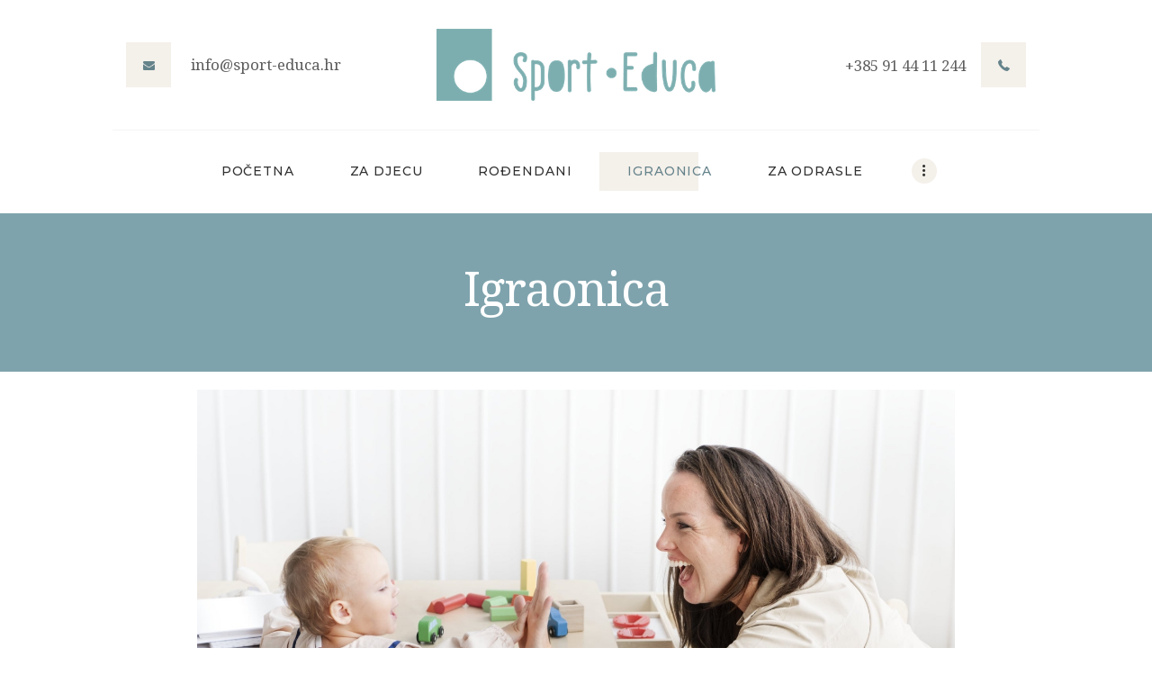

--- FILE ---
content_type: text/html; charset=UTF-8
request_url: https://sport-educa.hr/services/igraonica-cuvaonica/
body_size: 16075
content:
<!DOCTYPE html>
<html lang="hr" class="no-js scheme_default">
<head>
			<meta charset="UTF-8">
		<meta name="viewport" content="width=device-width, initial-scale=1, maximum-scale=1">
		<meta name="format-detection" content="telephone=no">
		<link rel="profile" href="//gmpg.org/xfn/11">
		<link rel="pingback" href="https://sport-educa.hr/xmlrpc.php">
		<title>Igraonica &#8211; Sport Educa</title>
<meta name='robots' content='max-image-preview:large' />
<link rel='dns-prefetch' href='//use.fontawesome.com' />
<link rel='dns-prefetch' href='//fonts.googleapis.com' />
<link rel="alternate" title="oEmbed (JSON)" type="application/json+oembed" href="https://sport-educa.hr/wp-json/oembed/1.0/embed?url=https%3A%2F%2Fsport-educa.hr%2Fservices%2Figraonica-cuvaonica%2F" />
<link rel="alternate" title="oEmbed (XML)" type="text/xml+oembed" href="https://sport-educa.hr/wp-json/oembed/1.0/embed?url=https%3A%2F%2Fsport-educa.hr%2Fservices%2Figraonica-cuvaonica%2F&#038;format=xml" />
<meta property="og:image" content="https://sport-educa.hr/wp-content/uploads/2023/02/baby-making-high-five-with-her-mother-min.jpg"/>
<style id='wp-img-auto-sizes-contain-inline-css' type='text/css'>
img:is([sizes=auto i],[sizes^="auto," i]){contain-intrinsic-size:3000px 1500px}
/*# sourceURL=wp-img-auto-sizes-contain-inline-css */
</style>
<style id='wp-block-library-inline-css' type='text/css'>
:root{--wp-block-synced-color:#7a00df;--wp-block-synced-color--rgb:122,0,223;--wp-bound-block-color:var(--wp-block-synced-color);--wp-editor-canvas-background:#ddd;--wp-admin-theme-color:#007cba;--wp-admin-theme-color--rgb:0,124,186;--wp-admin-theme-color-darker-10:#006ba1;--wp-admin-theme-color-darker-10--rgb:0,107,160.5;--wp-admin-theme-color-darker-20:#005a87;--wp-admin-theme-color-darker-20--rgb:0,90,135;--wp-admin-border-width-focus:2px}@media (min-resolution:192dpi){:root{--wp-admin-border-width-focus:1.5px}}.wp-element-button{cursor:pointer}:root .has-very-light-gray-background-color{background-color:#eee}:root .has-very-dark-gray-background-color{background-color:#313131}:root .has-very-light-gray-color{color:#eee}:root .has-very-dark-gray-color{color:#313131}:root .has-vivid-green-cyan-to-vivid-cyan-blue-gradient-background{background:linear-gradient(135deg,#00d084,#0693e3)}:root .has-purple-crush-gradient-background{background:linear-gradient(135deg,#34e2e4,#4721fb 50%,#ab1dfe)}:root .has-hazy-dawn-gradient-background{background:linear-gradient(135deg,#faaca8,#dad0ec)}:root .has-subdued-olive-gradient-background{background:linear-gradient(135deg,#fafae1,#67a671)}:root .has-atomic-cream-gradient-background{background:linear-gradient(135deg,#fdd79a,#004a59)}:root .has-nightshade-gradient-background{background:linear-gradient(135deg,#330968,#31cdcf)}:root .has-midnight-gradient-background{background:linear-gradient(135deg,#020381,#2874fc)}:root{--wp--preset--font-size--normal:16px;--wp--preset--font-size--huge:42px}.has-regular-font-size{font-size:1em}.has-larger-font-size{font-size:2.625em}.has-normal-font-size{font-size:var(--wp--preset--font-size--normal)}.has-huge-font-size{font-size:var(--wp--preset--font-size--huge)}.has-text-align-center{text-align:center}.has-text-align-left{text-align:left}.has-text-align-right{text-align:right}.has-fit-text{white-space:nowrap!important}#end-resizable-editor-section{display:none}.aligncenter{clear:both}.items-justified-left{justify-content:flex-start}.items-justified-center{justify-content:center}.items-justified-right{justify-content:flex-end}.items-justified-space-between{justify-content:space-between}.screen-reader-text{border:0;clip-path:inset(50%);height:1px;margin:-1px;overflow:hidden;padding:0;position:absolute;width:1px;word-wrap:normal!important}.screen-reader-text:focus{background-color:#ddd;clip-path:none;color:#444;display:block;font-size:1em;height:auto;left:5px;line-height:normal;padding:15px 23px 14px;text-decoration:none;top:5px;width:auto;z-index:100000}html :where(.has-border-color){border-style:solid}html :where([style*=border-top-color]){border-top-style:solid}html :where([style*=border-right-color]){border-right-style:solid}html :where([style*=border-bottom-color]){border-bottom-style:solid}html :where([style*=border-left-color]){border-left-style:solid}html :where([style*=border-width]){border-style:solid}html :where([style*=border-top-width]){border-top-style:solid}html :where([style*=border-right-width]){border-right-style:solid}html :where([style*=border-bottom-width]){border-bottom-style:solid}html :where([style*=border-left-width]){border-left-style:solid}html :where(img[class*=wp-image-]){height:auto;max-width:100%}:where(figure){margin:0 0 1em}html :where(.is-position-sticky){--wp-admin--admin-bar--position-offset:var(--wp-admin--admin-bar--height,0px)}@media screen and (max-width:600px){html :where(.is-position-sticky){--wp-admin--admin-bar--position-offset:0px}}

/*# sourceURL=wp-block-library-inline-css */
</style><style id='global-styles-inline-css' type='text/css'>
:root{--wp--preset--aspect-ratio--square: 1;--wp--preset--aspect-ratio--4-3: 4/3;--wp--preset--aspect-ratio--3-4: 3/4;--wp--preset--aspect-ratio--3-2: 3/2;--wp--preset--aspect-ratio--2-3: 2/3;--wp--preset--aspect-ratio--16-9: 16/9;--wp--preset--aspect-ratio--9-16: 9/16;--wp--preset--color--black: #000000;--wp--preset--color--cyan-bluish-gray: #abb8c3;--wp--preset--color--white: #ffffff;--wp--preset--color--pale-pink: #f78da7;--wp--preset--color--vivid-red: #cf2e2e;--wp--preset--color--luminous-vivid-orange: #ff6900;--wp--preset--color--luminous-vivid-amber: #fcb900;--wp--preset--color--light-green-cyan: #7bdcb5;--wp--preset--color--vivid-green-cyan: #00d084;--wp--preset--color--pale-cyan-blue: #8ed1fc;--wp--preset--color--vivid-cyan-blue: #0693e3;--wp--preset--color--vivid-purple: #9b51e0;--wp--preset--gradient--vivid-cyan-blue-to-vivid-purple: linear-gradient(135deg,rgb(6,147,227) 0%,rgb(155,81,224) 100%);--wp--preset--gradient--light-green-cyan-to-vivid-green-cyan: linear-gradient(135deg,rgb(122,220,180) 0%,rgb(0,208,130) 100%);--wp--preset--gradient--luminous-vivid-amber-to-luminous-vivid-orange: linear-gradient(135deg,rgb(252,185,0) 0%,rgb(255,105,0) 100%);--wp--preset--gradient--luminous-vivid-orange-to-vivid-red: linear-gradient(135deg,rgb(255,105,0) 0%,rgb(207,46,46) 100%);--wp--preset--gradient--very-light-gray-to-cyan-bluish-gray: linear-gradient(135deg,rgb(238,238,238) 0%,rgb(169,184,195) 100%);--wp--preset--gradient--cool-to-warm-spectrum: linear-gradient(135deg,rgb(74,234,220) 0%,rgb(151,120,209) 20%,rgb(207,42,186) 40%,rgb(238,44,130) 60%,rgb(251,105,98) 80%,rgb(254,248,76) 100%);--wp--preset--gradient--blush-light-purple: linear-gradient(135deg,rgb(255,206,236) 0%,rgb(152,150,240) 100%);--wp--preset--gradient--blush-bordeaux: linear-gradient(135deg,rgb(254,205,165) 0%,rgb(254,45,45) 50%,rgb(107,0,62) 100%);--wp--preset--gradient--luminous-dusk: linear-gradient(135deg,rgb(255,203,112) 0%,rgb(199,81,192) 50%,rgb(65,88,208) 100%);--wp--preset--gradient--pale-ocean: linear-gradient(135deg,rgb(255,245,203) 0%,rgb(182,227,212) 50%,rgb(51,167,181) 100%);--wp--preset--gradient--electric-grass: linear-gradient(135deg,rgb(202,248,128) 0%,rgb(113,206,126) 100%);--wp--preset--gradient--midnight: linear-gradient(135deg,rgb(2,3,129) 0%,rgb(40,116,252) 100%);--wp--preset--font-size--small: 13px;--wp--preset--font-size--medium: 20px;--wp--preset--font-size--large: 36px;--wp--preset--font-size--x-large: 42px;--wp--preset--spacing--20: 0.44rem;--wp--preset--spacing--30: 0.67rem;--wp--preset--spacing--40: 1rem;--wp--preset--spacing--50: 1.5rem;--wp--preset--spacing--60: 2.25rem;--wp--preset--spacing--70: 3.38rem;--wp--preset--spacing--80: 5.06rem;--wp--preset--shadow--natural: 6px 6px 9px rgba(0, 0, 0, 0.2);--wp--preset--shadow--deep: 12px 12px 50px rgba(0, 0, 0, 0.4);--wp--preset--shadow--sharp: 6px 6px 0px rgba(0, 0, 0, 0.2);--wp--preset--shadow--outlined: 6px 6px 0px -3px rgb(255, 255, 255), 6px 6px rgb(0, 0, 0);--wp--preset--shadow--crisp: 6px 6px 0px rgb(0, 0, 0);}:where(.is-layout-flex){gap: 0.5em;}:where(.is-layout-grid){gap: 0.5em;}body .is-layout-flex{display: flex;}.is-layout-flex{flex-wrap: wrap;align-items: center;}.is-layout-flex > :is(*, div){margin: 0;}body .is-layout-grid{display: grid;}.is-layout-grid > :is(*, div){margin: 0;}:where(.wp-block-columns.is-layout-flex){gap: 2em;}:where(.wp-block-columns.is-layout-grid){gap: 2em;}:where(.wp-block-post-template.is-layout-flex){gap: 1.25em;}:where(.wp-block-post-template.is-layout-grid){gap: 1.25em;}.has-black-color{color: var(--wp--preset--color--black) !important;}.has-cyan-bluish-gray-color{color: var(--wp--preset--color--cyan-bluish-gray) !important;}.has-white-color{color: var(--wp--preset--color--white) !important;}.has-pale-pink-color{color: var(--wp--preset--color--pale-pink) !important;}.has-vivid-red-color{color: var(--wp--preset--color--vivid-red) !important;}.has-luminous-vivid-orange-color{color: var(--wp--preset--color--luminous-vivid-orange) !important;}.has-luminous-vivid-amber-color{color: var(--wp--preset--color--luminous-vivid-amber) !important;}.has-light-green-cyan-color{color: var(--wp--preset--color--light-green-cyan) !important;}.has-vivid-green-cyan-color{color: var(--wp--preset--color--vivid-green-cyan) !important;}.has-pale-cyan-blue-color{color: var(--wp--preset--color--pale-cyan-blue) !important;}.has-vivid-cyan-blue-color{color: var(--wp--preset--color--vivid-cyan-blue) !important;}.has-vivid-purple-color{color: var(--wp--preset--color--vivid-purple) !important;}.has-black-background-color{background-color: var(--wp--preset--color--black) !important;}.has-cyan-bluish-gray-background-color{background-color: var(--wp--preset--color--cyan-bluish-gray) !important;}.has-white-background-color{background-color: var(--wp--preset--color--white) !important;}.has-pale-pink-background-color{background-color: var(--wp--preset--color--pale-pink) !important;}.has-vivid-red-background-color{background-color: var(--wp--preset--color--vivid-red) !important;}.has-luminous-vivid-orange-background-color{background-color: var(--wp--preset--color--luminous-vivid-orange) !important;}.has-luminous-vivid-amber-background-color{background-color: var(--wp--preset--color--luminous-vivid-amber) !important;}.has-light-green-cyan-background-color{background-color: var(--wp--preset--color--light-green-cyan) !important;}.has-vivid-green-cyan-background-color{background-color: var(--wp--preset--color--vivid-green-cyan) !important;}.has-pale-cyan-blue-background-color{background-color: var(--wp--preset--color--pale-cyan-blue) !important;}.has-vivid-cyan-blue-background-color{background-color: var(--wp--preset--color--vivid-cyan-blue) !important;}.has-vivid-purple-background-color{background-color: var(--wp--preset--color--vivid-purple) !important;}.has-black-border-color{border-color: var(--wp--preset--color--black) !important;}.has-cyan-bluish-gray-border-color{border-color: var(--wp--preset--color--cyan-bluish-gray) !important;}.has-white-border-color{border-color: var(--wp--preset--color--white) !important;}.has-pale-pink-border-color{border-color: var(--wp--preset--color--pale-pink) !important;}.has-vivid-red-border-color{border-color: var(--wp--preset--color--vivid-red) !important;}.has-luminous-vivid-orange-border-color{border-color: var(--wp--preset--color--luminous-vivid-orange) !important;}.has-luminous-vivid-amber-border-color{border-color: var(--wp--preset--color--luminous-vivid-amber) !important;}.has-light-green-cyan-border-color{border-color: var(--wp--preset--color--light-green-cyan) !important;}.has-vivid-green-cyan-border-color{border-color: var(--wp--preset--color--vivid-green-cyan) !important;}.has-pale-cyan-blue-border-color{border-color: var(--wp--preset--color--pale-cyan-blue) !important;}.has-vivid-cyan-blue-border-color{border-color: var(--wp--preset--color--vivid-cyan-blue) !important;}.has-vivid-purple-border-color{border-color: var(--wp--preset--color--vivid-purple) !important;}.has-vivid-cyan-blue-to-vivid-purple-gradient-background{background: var(--wp--preset--gradient--vivid-cyan-blue-to-vivid-purple) !important;}.has-light-green-cyan-to-vivid-green-cyan-gradient-background{background: var(--wp--preset--gradient--light-green-cyan-to-vivid-green-cyan) !important;}.has-luminous-vivid-amber-to-luminous-vivid-orange-gradient-background{background: var(--wp--preset--gradient--luminous-vivid-amber-to-luminous-vivid-orange) !important;}.has-luminous-vivid-orange-to-vivid-red-gradient-background{background: var(--wp--preset--gradient--luminous-vivid-orange-to-vivid-red) !important;}.has-very-light-gray-to-cyan-bluish-gray-gradient-background{background: var(--wp--preset--gradient--very-light-gray-to-cyan-bluish-gray) !important;}.has-cool-to-warm-spectrum-gradient-background{background: var(--wp--preset--gradient--cool-to-warm-spectrum) !important;}.has-blush-light-purple-gradient-background{background: var(--wp--preset--gradient--blush-light-purple) !important;}.has-blush-bordeaux-gradient-background{background: var(--wp--preset--gradient--blush-bordeaux) !important;}.has-luminous-dusk-gradient-background{background: var(--wp--preset--gradient--luminous-dusk) !important;}.has-pale-ocean-gradient-background{background: var(--wp--preset--gradient--pale-ocean) !important;}.has-electric-grass-gradient-background{background: var(--wp--preset--gradient--electric-grass) !important;}.has-midnight-gradient-background{background: var(--wp--preset--gradient--midnight) !important;}.has-small-font-size{font-size: var(--wp--preset--font-size--small) !important;}.has-medium-font-size{font-size: var(--wp--preset--font-size--medium) !important;}.has-large-font-size{font-size: var(--wp--preset--font-size--large) !important;}.has-x-large-font-size{font-size: var(--wp--preset--font-size--x-large) !important;}
/*# sourceURL=global-styles-inline-css */
</style>

<style id='classic-theme-styles-inline-css' type='text/css'>
/*! This file is auto-generated */
.wp-block-button__link{color:#fff;background-color:#32373c;border-radius:9999px;box-shadow:none;text-decoration:none;padding:calc(.667em + 2px) calc(1.333em + 2px);font-size:1.125em}.wp-block-file__button{background:#32373c;color:#fff;text-decoration:none}
/*# sourceURL=/wp-includes/css/classic-themes.min.css */
</style>
<!-- <link property="stylesheet" rel='stylesheet' id='booked-tooltipster-css' href='https://sport-educa.hr/wp-content/plugins/booked/assets/js/tooltipster/css/tooltipster.css?ver=3.3.0' type='text/css' media='all' /> -->
<!-- <link property="stylesheet" rel='stylesheet' id='booked-tooltipster-theme-css' href='https://sport-educa.hr/wp-content/plugins/booked/assets/js/tooltipster/css/themes/tooltipster-light.css?ver=3.3.0' type='text/css' media='all' /> -->
<!-- <link property="stylesheet" rel='stylesheet' id='booked-animations-css' href='https://sport-educa.hr/wp-content/plugins/booked/assets/css/animations.css?ver=2.4.3' type='text/css' media='all' /> -->
<!-- <link property="stylesheet" rel='stylesheet' id='booked-css-css' href='https://sport-educa.hr/wp-content/plugins/booked/dist/booked.css?ver=2.4.3' type='text/css' media='all' /> -->
<link rel="stylesheet" type="text/css" href="//sport-educa.hr/wp-content/cache/wpfc-minified/9l6k784n/4avp1.css" media="all"/>
<style id='booked-css-inline-css' type='text/css'>
#ui-datepicker-div.booked_custom_date_picker table.ui-datepicker-calendar tbody td a.ui-state-active,#ui-datepicker-div.booked_custom_date_picker table.ui-datepicker-calendar tbody td a.ui-state-active:hover,body #booked-profile-page input[type=submit].button-primary:hover,body .booked-list-view button.button:hover, body .booked-list-view input[type=submit].button-primary:hover,body div.booked-calendar input[type=submit].button-primary:hover,body .booked-modal input[type=submit].button-primary:hover,body div.booked-calendar .bc-head,body div.booked-calendar .bc-head .bc-col,body div.booked-calendar .booked-appt-list .timeslot .timeslot-people button:hover,body #booked-profile-page .booked-profile-header,body #booked-profile-page .booked-tabs li.active a,body #booked-profile-page .booked-tabs li.active a:hover,body #booked-profile-page .appt-block .google-cal-button > a:hover,#ui-datepicker-div.booked_custom_date_picker .ui-datepicker-header{ background:#7fa4ad !important; }body #booked-profile-page input[type=submit].button-primary:hover,body div.booked-calendar input[type=submit].button-primary:hover,body .booked-list-view button.button:hover, body .booked-list-view input[type=submit].button-primary:hover,body .booked-modal input[type=submit].button-primary:hover,body div.booked-calendar .bc-head .bc-col,body div.booked-calendar .booked-appt-list .timeslot .timeslot-people button:hover,body #booked-profile-page .booked-profile-header,body #booked-profile-page .appt-block .google-cal-button > a:hover{ border-color:#7fa4ad !important; }body div.booked-calendar .bc-row.days,body div.booked-calendar .bc-row.days .bc-col,body .booked-calendarSwitcher.calendar,body #booked-profile-page .booked-tabs,#ui-datepicker-div.booked_custom_date_picker table.ui-datepicker-calendar thead,#ui-datepicker-div.booked_custom_date_picker table.ui-datepicker-calendar thead th{ background:#65838b !important; }body div.booked-calendar .bc-row.days .bc-col,body #booked-profile-page .booked-tabs{ border-color:#65838b !important; }#ui-datepicker-div.booked_custom_date_picker table.ui-datepicker-calendar tbody td.ui-datepicker-today a,#ui-datepicker-div.booked_custom_date_picker table.ui-datepicker-calendar tbody td.ui-datepicker-today a:hover,body #booked-profile-page input[type=submit].button-primary,body div.booked-calendar input[type=submit].button-primary,body .booked-list-view button.button, body .booked-list-view input[type=submit].button-primary,body .booked-list-view button.button, body .booked-list-view input[type=submit].button-primary,body .booked-modal input[type=submit].button-primary,body div.booked-calendar .booked-appt-list .timeslot .timeslot-people button,body #booked-profile-page .booked-profile-appt-list .appt-block.approved .status-block,body #booked-profile-page .appt-block .google-cal-button > a,body .booked-modal p.booked-title-bar,body div.booked-calendar .bc-col:hover .date span,body .booked-list-view a.booked_list_date_picker_trigger.booked-dp-active,body .booked-list-view a.booked_list_date_picker_trigger.booked-dp-active:hover,.booked-ms-modal .booked-book-appt,body #booked-profile-page .booked-tabs li a .counter{ background:#efd3ce; }body #booked-profile-page input[type=submit].button-primary,body div.booked-calendar input[type=submit].button-primary,body .booked-list-view button.button, body .booked-list-view input[type=submit].button-primary,body .booked-list-view button.button, body .booked-list-view input[type=submit].button-primary,body .booked-modal input[type=submit].button-primary,body #booked-profile-page .appt-block .google-cal-button > a,body div.booked-calendar .booked-appt-list .timeslot .timeslot-people button,body .booked-list-view a.booked_list_date_picker_trigger.booked-dp-active,body .booked-list-view a.booked_list_date_picker_trigger.booked-dp-active:hover{ border-color:#efd3ce; }body .booked-modal .bm-window p i.fa,body .booked-modal .bm-window a,body .booked-appt-list .booked-public-appointment-title,body .booked-modal .bm-window p.appointment-title,.booked-ms-modal.visible:hover .booked-book-appt{ color:#efd3ce; }.booked-appt-list .timeslot.has-title .booked-public-appointment-title { color:inherit; }
/*# sourceURL=booked-css-inline-css */
</style>
<!-- <link property="stylesheet" rel='stylesheet' id='contact-form-7-css' href='https://sport-educa.hr/wp-content/plugins/contact-form-7/includes/css/styles.css?ver=6.0.6' type='text/css' media='all' /> -->
<!-- <link property="stylesheet" rel='stylesheet' id='esg-plugin-settings-css' href='https://sport-educa.hr/wp-content/plugins/essential-grid/public/assets/css/settings.css?ver=3.0.16' type='text/css' media='all' /> -->
<!-- <link property="stylesheet" rel='stylesheet' id='tp-fontello-css' href='https://sport-educa.hr/wp-content/plugins/essential-grid/public/assets/font/fontello/css/fontello.css?ver=3.0.16' type='text/css' media='all' /> -->
<!-- <link property="stylesheet" rel='stylesheet' id='trx_addons-icons-css' href='https://sport-educa.hr/wp-content/plugins/trx_addons/css/font-icons/css/trx_addons_icons-embedded.min.css' type='text/css' media='all' /> -->
<!-- <link property="stylesheet" rel='stylesheet' id='swiperslider-css' href='https://sport-educa.hr/wp-content/plugins/trx_addons/js/swiper/swiper.min.css' type='text/css' media='all' /> -->
<!-- <link property="stylesheet" rel='stylesheet' id='magnific-popup-css' href='https://sport-educa.hr/wp-content/plugins/trx_addons/js/magnific/magnific-popup.min.css' type='text/css' media='all' /> -->
<!-- <link property="stylesheet" rel='stylesheet' id='trx_addons-css' href='https://sport-educa.hr/wp-content/plugins/trx_addons/css/trx_addons.css' type='text/css' media='all' /> -->
<link rel="stylesheet" type="text/css" href="//sport-educa.hr/wp-content/cache/wpfc-minified/q5fcvszf/4awcg.css" media="all"/>
<link property="stylesheet" rel='stylesheet' id='font-awesome-official-css' href='https://use.fontawesome.com/releases/v6.2.1/css/all.css' type='text/css' media='all' integrity="sha384-twcuYPV86B3vvpwNhWJuaLdUSLF9+ttgM2A6M870UYXrOsxKfER2MKox5cirApyA" crossorigin="anonymous" />
<!-- <link property="stylesheet" rel='stylesheet' id='js_composer_front-css' href='https://sport-educa.hr/wp-content/plugins/js_composer/assets/css/js_composer.min.css?ver=8.4.1' type='text/css' media='all' /> -->
<!-- <link property="stylesheet" rel='stylesheet' id='wpgdprc-front-css-css' href='https://sport-educa.hr/wp-content/plugins/wp-gdpr-compliance/Assets/css/front.css?ver=1676870602' type='text/css' media='all' /> -->
<link rel="stylesheet" type="text/css" href="//sport-educa.hr/wp-content/cache/wpfc-minified/7vhs7i20/4avp1.css" media="all"/>
<style id='wpgdprc-front-css-inline-css' type='text/css'>
:root{--wp-gdpr--bar--background-color: #000000;--wp-gdpr--bar--color: #ffffff;--wp-gdpr--button--background-color: #000000;--wp-gdpr--button--background-color--darken: #000000;--wp-gdpr--button--color: #ffffff;}
/*# sourceURL=wpgdprc-front-css-inline-css */
</style>
<link property="stylesheet" rel='stylesheet' id='emberlyn-font-google_fonts-css' href='//fonts.googleapis.com/css?family=Droid+Serif:400,400italic,700,700italic|Montserrat:500,500italic,700,700italic&#038;subset=latin,latin-ext' type='text/css' media='all' />
<!-- <link property="stylesheet" rel='stylesheet' id='emberlyn-icons-css' href='https://sport-educa.hr/wp-content/themes/emberlyn/css/font-icons/css/fontello-embedded.css' type='text/css' media='all' /> -->
<!-- <link property="stylesheet" rel='stylesheet' id='emberlyn-main-css' href='https://sport-educa.hr/wp-content/themes/emberlyn/style.css' type='text/css' media='all' /> -->
<link rel="stylesheet" type="text/css" href="//sport-educa.hr/wp-content/cache/wpfc-minified/6yng2bj6/4avpp.css" media="all"/>
<style id='emberlyn-main-inline-css' type='text/css'>
.post-navigation .nav-previous a .nav-arrow { background-image: url(https://sport-educa.hr/wp-content/uploads/2023/02/baby-boy-portrait-with-dumbbells-and-fitness-ball-2021-12-28-00-01-27-utc-740x416.jpg); }.post-navigation .nav-next a .nav-arrow { background-image: url(https://sport-educa.hr/wp-content/uploads/2023/07/IMR_0851-740x416.png); }
/*# sourceURL=emberlyn-main-inline-css */
</style>
<!-- <link property="stylesheet" rel='stylesheet' id='emberlyn-styles-css' href='https://sport-educa.hr/wp-content/themes/emberlyn/css/__styles.css' type='text/css' media='all' /> -->
<!-- <link property="stylesheet" rel='stylesheet' id='emberlyn-colors-css' href='https://sport-educa.hr/wp-content/themes/emberlyn/css/__colors.css' type='text/css' media='all' /> -->
<!-- <link property="stylesheet" rel='stylesheet' id='mediaelement-css' href='https://sport-educa.hr/wp-includes/js/mediaelement/mediaelementplayer-legacy.min.css?ver=4.2.17' type='text/css' media='all' /> -->
<!-- <link property="stylesheet" rel='stylesheet' id='wp-mediaelement-css' href='https://sport-educa.hr/wp-includes/js/mediaelement/wp-mediaelement.min.css?ver=6696ef74d793213fe735b63808036d29' type='text/css' media='all' /> -->
<!-- <link property="stylesheet" rel='stylesheet' id='emberlyn-responsive-css' href='https://sport-educa.hr/wp-content/themes/emberlyn/css/responsive.css' type='text/css' media='all' /> -->
<link rel="stylesheet" type="text/css" href="//sport-educa.hr/wp-content/cache/wpfc-minified/d7qrsbdq/4avpp.css" media="all"/>
<link property="stylesheet" rel='stylesheet' id='font-awesome-official-v4shim-css' href='https://use.fontawesome.com/releases/v6.2.1/css/v4-shims.css' type='text/css' media='all' integrity="sha384-RreHPODFsMyzCpG+dKnwxOSjmjkuPWWdYP8sLpBRoSd8qPNJwaxKGUdxhQOKwUc7" crossorigin="anonymous" />
<script src='//sport-educa.hr/wp-content/cache/wpfc-minified/k2b380gn/4avp1.js' type="text/javascript"></script>
<!-- <script type="text/javascript" src="https://sport-educa.hr/wp-includes/js/jquery/jquery.min.js?ver=3.7.1" id="jquery-core-js"></script> -->

<!-- <script type="text/javascript" src="https://sport-educa.hr/wp-includes/js/jquery/jquery-migrate.min.js?ver=3.4.1" id="jquery-migrate-js"></script> -->
<script></script><link rel="https://api.w.org/" href="https://sport-educa.hr/wp-json/" /><link rel="alternate" title="JSON" type="application/json" href="https://sport-educa.hr/wp-json/wp/v2/cpt_services/998" /><link rel="EditURI" type="application/rsd+xml" title="RSD" href="https://sport-educa.hr/xmlrpc.php?rsd" />
<link rel="canonical" href="https://sport-educa.hr/services/igraonica-cuvaonica/" />
<style type="text/css">.recentcomments a{display:inline !important;padding:0 !important;margin:0 !important;}</style><meta name="generator" content="Powered by WPBakery Page Builder - drag and drop page builder for WordPress."/>
<meta name="generator" content="Powered by Slider Revolution 6.7.34 - responsive, Mobile-Friendly Slider Plugin for WordPress with comfortable drag and drop interface." />
<link rel="icon" href="https://sport-educa.hr/wp-content/uploads/2023/02/cropped-cropped-logo-transparent-web-2-32x32.png" sizes="32x32" />
<link rel="icon" href="https://sport-educa.hr/wp-content/uploads/2023/02/cropped-cropped-logo-transparent-web-2-192x192.png" sizes="192x192" />
<link rel="apple-touch-icon" href="https://sport-educa.hr/wp-content/uploads/2023/02/cropped-cropped-logo-transparent-web-2-180x180.png" />
<meta name="msapplication-TileImage" content="https://sport-educa.hr/wp-content/uploads/2023/02/cropped-cropped-logo-transparent-web-2-270x270.png" />
<script>function setREVStartSize(e){
			//window.requestAnimationFrame(function() {
				window.RSIW = window.RSIW===undefined ? window.innerWidth : window.RSIW;
				window.RSIH = window.RSIH===undefined ? window.innerHeight : window.RSIH;
				try {
					var pw = document.getElementById(e.c).parentNode.offsetWidth,
						newh;
					pw = pw===0 || isNaN(pw) || (e.l=="fullwidth" || e.layout=="fullwidth") ? window.RSIW : pw;
					e.tabw = e.tabw===undefined ? 0 : parseInt(e.tabw);
					e.thumbw = e.thumbw===undefined ? 0 : parseInt(e.thumbw);
					e.tabh = e.tabh===undefined ? 0 : parseInt(e.tabh);
					e.thumbh = e.thumbh===undefined ? 0 : parseInt(e.thumbh);
					e.tabhide = e.tabhide===undefined ? 0 : parseInt(e.tabhide);
					e.thumbhide = e.thumbhide===undefined ? 0 : parseInt(e.thumbhide);
					e.mh = e.mh===undefined || e.mh=="" || e.mh==="auto" ? 0 : parseInt(e.mh,0);
					if(e.layout==="fullscreen" || e.l==="fullscreen")
						newh = Math.max(e.mh,window.RSIH);
					else{
						e.gw = Array.isArray(e.gw) ? e.gw : [e.gw];
						for (var i in e.rl) if (e.gw[i]===undefined || e.gw[i]===0) e.gw[i] = e.gw[i-1];
						e.gh = e.el===undefined || e.el==="" || (Array.isArray(e.el) && e.el.length==0)? e.gh : e.el;
						e.gh = Array.isArray(e.gh) ? e.gh : [e.gh];
						for (var i in e.rl) if (e.gh[i]===undefined || e.gh[i]===0) e.gh[i] = e.gh[i-1];
											
						var nl = new Array(e.rl.length),
							ix = 0,
							sl;
						e.tabw = e.tabhide>=pw ? 0 : e.tabw;
						e.thumbw = e.thumbhide>=pw ? 0 : e.thumbw;
						e.tabh = e.tabhide>=pw ? 0 : e.tabh;
						e.thumbh = e.thumbhide>=pw ? 0 : e.thumbh;
						for (var i in e.rl) nl[i] = e.rl[i]<window.RSIW ? 0 : e.rl[i];
						sl = nl[0];
						for (var i in nl) if (sl>nl[i] && nl[i]>0) { sl = nl[i]; ix=i;}
						var m = pw>(e.gw[ix]+e.tabw+e.thumbw) ? 1 : (pw-(e.tabw+e.thumbw)) / (e.gw[ix]);
						newh =  (e.gh[ix] * m) + (e.tabh + e.thumbh);
					}
					var el = document.getElementById(e.c);
					if (el!==null && el) el.style.height = newh+"px";
					el = document.getElementById(e.c+"_wrapper");
					if (el!==null && el) {
						el.style.height = newh+"px";
						el.style.display = "block";
					}
				} catch(e){
					console.log("Failure at Presize of Slider:" + e)
				}
			//});
		  };</script>
		<style type="text/css" id="wp-custom-css">
			.top_panel {margin-bottom:20px;}
		</style>
		<style type="text/css" data-type="vc_shortcodes-custom-css">.vc_custom_1507370738449{margin-top: 0.1rem !important;}.vc_custom_1507370816777{margin-top: -0.2rem !important;}.vc_custom_1705695514316{padding-top: 100px !important;padding-bottom: 100px !important;}.vc_custom_1507370768922{margin-top: -0.45rem !important;}.vc_custom_1507370816777{margin-top: -0.2rem !important;}.vc_custom_1677081030338{padding-top: 20px !important;padding-bottom: 20px !important;}</style><noscript><style> .wpb_animate_when_almost_visible { opacity: 1; }</style></noscript><style type="text/css" id="trx_addons-inline-styles-inline-css">.vc_custom_1677054514509{margin-bottom: 0px !important;background-color: #7fa4ad !important;background-size: cover !important;}.vc_custom_1677053984049{margin-top: 0.2rem !important;}.sc_layouts_row .custom-logo-link img,.custom-logo-link img,.sc_layouts_row .sc_layouts_logo img,.sc_layouts_logo img{max-height:80px}</style><!-- <link property="stylesheet" rel='stylesheet' id='rs-plugin-settings-css' href='//sport-educa.hr/wp-content/plugins/revslider/sr6/assets/css/rs6.css?ver=6.7.34' type='text/css' media='all' /> -->
<link rel="stylesheet" type="text/css" href="//sport-educa.hr/wp-content/cache/wpfc-minified/kac2ctdw/4avp1.css" media="all"/>
<style id='rs-plugin-settings-inline-css' type='text/css'>
#rs-demo-id {}
/*# sourceURL=rs-plugin-settings-inline-css */
</style>
</head>

<body data-rsssl=1 class="wp-singular cpt_services-template-default single single-cpt_services postid-998 wp-custom-logo wp-theme-emberlyn body_tag scheme_default blog_mode_services body_style_wide  is_stream blog_style_excerpt sidebar_hide expand_content header_type_custom header_style_header-custom-11 header_position_default header_mobile_disabled menu_style_top no_layout wpb-js-composer js-comp-ver-8.4.1 vc_responsive">

	
	<div class="body_wrap">

		<div class="page_wrap"><header class="top_panel top_panel_custom top_panel_custom_11 top_panel_custom_header-default without_bg_image with_featured_image scheme_default"><div class="vc_row wpb_row vc_row-fluid sc_layouts_row sc_layouts_row_type_normal"><div class="wpb_column vc_column_container vc_col-sm-12 vc_col-xs-12 sc_layouts_column_icons_position_left"><div class="vc_column-inner"><div class="wpb_wrapper"><div id="sc_content_1465258727"
		class="sc_content color_style_default sc_content_default sc_content_width_1_1 sc_float_center"><div class="sc_content_container"><div class="vc_row wpb_row vc_inner vc_row-fluid vc_row-o-equal-height vc_row-o-content-middle vc_row-flex"><div class="wpb_column vc_column_container vc_col-sm-4 vc_col-md-3 vc_col-xs-12 sc_layouts_column sc_layouts_column_align_left sc_layouts_column_icons_position_left"><div class="vc_column-inner"><div class="wpb_wrapper"><div class="sc_layouts_item sc_layouts_hide_on_mobile"><div id="sc_layouts_iconed_text_1865182895" class="sc_layouts_iconed_text hide_on_mobile"><a href="mailto:info@sport-educa.hr" class="sc_layouts_item_link sc_layouts_iconed_text_link"><span class="sc_layouts_item_icon sc_layouts_iconed_text_icon icon-mail-1"></span><span class="sc_layouts_item_details sc_layouts_iconed_text_details"><span class="sc_layouts_item_details_line1 sc_layouts_iconed_text_line1">info@sport-educa.hr</span></span><!-- /.sc_layouts_iconed_text_details --></a></div><!-- /.sc_layouts_iconed_text --></div></div></div></div><div class="wpb_column vc_column_container vc_col-sm-4 vc_col-md-6 vc_col-xs-12 sc_layouts_column sc_layouts_column_align_center sc_layouts_column_icons_position_left"><div class="vc_column-inner"><div class="wpb_wrapper"><div class="sc_layouts_item"><a href="https://sport-educa.hr/" id="sc_layouts_logo_692463221" class="sc_layouts_logo sc_layouts_logo_default"><img class="logo_image" src="//sport-educa.hr/wp-content/uploads/2023/02/cropped-logo-transparent-web-2.png" alt="" width="500" height="129"></a><!-- /.sc_layouts_logo --></div></div></div></div><div class="wpb_column vc_column_container vc_col-sm-4 vc_col-md-3 vc_col-xs-12 sc_layouts_column sc_layouts_column_align_right sc_layouts_column_icons_position_right"><div class="vc_column-inner"><div class="wpb_wrapper"><div class="sc_layouts_item sc_layouts_hide_on_mobile"><div id="sc_layouts_iconed_text_1368640081" class="sc_layouts_iconed_text hide_on_mobile"><a href="tel:00385%2091%2044%2011%20244" class="sc_layouts_item_link sc_layouts_iconed_text_link"><span class="sc_layouts_item_icon sc_layouts_iconed_text_icon icon-phone-1"></span><span class="sc_layouts_item_details sc_layouts_iconed_text_details"><span class="sc_layouts_item_details_line1 sc_layouts_iconed_text_line1">+385 91 44 11 244</span></span><!-- /.sc_layouts_iconed_text_details --></a></div><!-- /.sc_layouts_iconed_text --></div></div></div></div></div></div></div><!-- /.sc_content --></div></div></div></div><div class="vc_row wpb_row vc_row-fluid"><div class="wpb_column vc_column_container vc_col-sm-12 sc_layouts_column_icons_position_left"><div class="vc_column-inner"><div class="wpb_wrapper"><div id="sc_content_1179642838"
		class="sc_content color_style_default sc_content_default sc_content_width_1_1 sc_float_center"><div class="sc_content_container"><div class="vc_row wpb_row vc_inner vc_row-fluid sc_layouts_row_delimiter"><div class="wpb_column vc_column_container vc_col-sm-12 sc_layouts_column_icons_position_left"><div class="vc_column-inner"><div class="wpb_wrapper"></div></div></div></div></div></div><!-- /.sc_content --></div></div></div></div><div class="vc_row wpb_row vc_row-fluid sc_layouts_row sc_layouts_row_type_compact sc_layouts_row_fixed"><div class="wpb_column vc_column_container vc_col-sm-12 sc_layouts_column sc_layouts_column_align_center sc_layouts_column_icons_position_left"><div class="vc_column-inner"><div class="wpb_wrapper"><div id="sc_content_951210956"
		class="sc_content color_style_default sc_content_default sc_content_width_1_1 sc_float_center"><div class="sc_content_container"><div class="vc_row wpb_row vc_inner vc_row-fluid vc_row-o-equal-height vc_row-o-content-middle vc_row-flex"><div class="wpb_column vc_column_container vc_col-sm-10 vc_col-md-offset-0 vc_col-md-12 vc_col-sm-offset-1 sc_layouts_column sc_layouts_column_align_center sc_layouts_column_icons_position_left"><div class="vc_column-inner"><div class="wpb_wrapper"><div class="sc_layouts_item"><nav class="sc_layouts_menu sc_layouts_menu_default menu_hover_fade hide_on_mobile" id="sc_layouts_menu_988307079" data-animation-in="none" data-animation-out="none"		><ul id="menu_main" class="sc_layouts_menu_nav menu_main_nav"><li id="menu-item-1021" class="menu-item menu-item-type-post_type menu-item-object-page menu-item-home menu-item-1021"><a href="https://sport-educa.hr/"><span>Početna</span></a></li><li id="menu-item-1012" class="menu-item menu-item-type-custom menu-item-object-custom menu-item-has-children menu-item-1012"><a href="#"><span>Za djecu</span></a>
<ul class="sub-menu"><li id="menu-item-1085" class="menu-item menu-item-type-custom menu-item-object-custom menu-item-1085"><a href="https://sport-educa.hr/services/junior-kamp/"><span>Junior Kamp</span></a></li><li id="menu-item-1020" class="menu-item menu-item-type-custom menu-item-object-custom menu-item-1020"><a href="https://sport-educa.hr/services/baby-gym/"><span>Baby Gym</span></a></li><li id="menu-item-1016" class="menu-item menu-item-type-custom menu-item-object-custom menu-item-1016"><a href="https://sport-educa.hr/services/mini-chef-2/"><span>Mini Chef</span></a></li><li id="menu-item-1017" class="menu-item menu-item-type-custom menu-item-object-custom menu-item-1017"><a href="https://sport-educa.hr/services/mala-sportska-akademija/"><span>Mala Sportska Akademija</span></a></li><li id="menu-item-1018" class="menu-item menu-item-type-custom menu-item-object-custom menu-item-1018"><a href="https://sport-educa.hr/services/ples-za-djecu-od-25-5-god/"><span>Ples za djecu od 3 do 6 god.</span></a></li><li id="menu-item-1019" class="menu-item menu-item-type-custom menu-item-object-custom menu-item-1019"><a href="https://sport-educa.hr/services/ples-za-djecu-od-5-8-god/"><span>Ples za djecu od 7 do 9 god.</span></a></li><li id="menu-item-1417" class="menu-item menu-item-type-custom menu-item-object-custom menu-item-1417"><a href="https://sport-educa.hr/services/kazaliste-skrabe/"><span>Kazalište Škrabe</span></a></li></ul>
</li><li id="menu-item-896" class="menu-item menu-item-type-custom menu-item-object-custom menu-item-896"><a href="https://sport-educa.hr/services/rodendaonica/"><span>Rođendani</span></a></li><li id="menu-item-895" class="menu-item menu-item-type-custom menu-item-object-custom current-menu-item menu-item-895"><a href="https://sport-educa.hr/services/igraonica-cuvaonica/" aria-current="page"><span>Igraonica</span></a></li><li id="menu-item-1011" class="menu-item menu-item-type-custom menu-item-object-custom menu-item-has-children menu-item-1011"><a href="#"><span>Za odrasle</span></a>
<ul class="sub-menu"><li id="menu-item-1125" class="menu-item menu-item-type-custom menu-item-object-custom menu-item-1125"><a href="https://sport-educa.hr/services/reformer-by-pilates-studio-revive/"><span>Reformer</span></a></li></ul>
</li><li id="menu-item-899" class="menu-item menu-item-type-custom menu-item-object-custom menu-item-has-children menu-item-899"><a href="#"><span>Edukacije</span></a>
<ul class="sub-menu"><li id="menu-item-1037" class="menu-item menu-item-type-custom menu-item-object-custom menu-item-1037"><a href="https://sport-educa.hr/services/edukacija-plesnih-voditelja/"><span>Edukacija plesnih voditelja</span></a></li></ul>
</li><li id="menu-item-1014" class="menu-item menu-item-type-post_type menu-item-object-page menu-item-1014"><a href="https://sport-educa.hr/o-nama/"><span>O nama</span></a></li><li id="menu-item-1013" class="menu-item menu-item-type-post_type menu-item-object-page menu-item-1013"><a href="https://sport-educa.hr/kontakt/"><span>Kontakt</span></a></li></ul></nav><!-- /.sc_layouts_menu --><div class="sc_layouts_iconed_text sc_layouts_menu_mobile_button">
		<a class="sc_layouts_item_link sc_layouts_iconed_text_link" href="#">
			<span class="sc_layouts_item_icon sc_layouts_iconed_text_icon trx_addons_icon-menu"></span>
		</a>
	</div></div></div></div></div></div></div></div><!-- /.sc_content --></div></div></div></div><div class="vc_row wpb_row vc_row-fluid vc_custom_1677054514509 vc_row-has-fill sc_bg_mask_6 sc_layouts_row sc_layouts_row_type_normal sc_layouts_hide_on_frontpage scheme_dark"><div class="wpb_column vc_column_container vc_col-sm-12 sc_layouts_column sc_layouts_column_align_center sc_layouts_column_icons_position_left"><div class="vc_column-inner"><div class="wpb_wrapper"><div id="sc_content_176811188"
		class="sc_content color_style_default sc_content_default sc_content_width_1_1 sc_float_center"><div class="sc_content_container"><div class="vc_empty_space  height_small"   style="height: 16px"><span class="vc_empty_space_inner"></span></div><div class="sc_layouts_item"><div id="sc_layouts_title_589205241" class="sc_layouts_title with_content"><div class="sc_layouts_title_content"><div class="sc_layouts_title_title">							<h1 class="sc_layouts_title_caption services_page_title">Igraonica</h1>
							</div></div><!-- .sc_layouts_title_content --></div><!-- /.sc_layouts_title --></div><div class="vc_empty_space  vc_custom_1677053984049 height_small"   style="height: 16px"><span class="vc_empty_space_inner"></span></div></div></div><!-- /.sc_content --></div></div></div></div></header><div class="menu_mobile_overlay"></div>
<div class="menu_mobile menu_mobile_fullscreen">
	<div class="menu_mobile_inner">
		<a class="menu_mobile_close icon-cancel"></a><a class="sc_layouts_logo" href="https://sport-educa.hr/"><span class="logo_text">Sport Educa</span><span class="logo_slogan">Potičemo zdrave navike</span></a><nav class="menu_mobile_nav_area"><ul id="menu_mobile" class=" menu_mobile_nav"><li id="menu_mobile-item-1021" class="menu-item menu-item-type-post_type menu-item-object-page menu-item-home menu-item-1021"><a href="https://sport-educa.hr/"><span>Početna</span></a></li><li id="menu_mobile-item-1012" class="menu-item menu-item-type-custom menu-item-object-custom menu-item-has-children menu-item-1012"><a href="#"><span>Za djecu</span></a>
<ul class="sub-menu"><li id="menu_mobile-item-1085" class="menu-item menu-item-type-custom menu-item-object-custom menu-item-1085"><a href="https://sport-educa.hr/services/junior-kamp/"><span>Junior Kamp</span></a></li><li id="menu_mobile-item-1020" class="menu-item menu-item-type-custom menu-item-object-custom menu-item-1020"><a href="https://sport-educa.hr/services/baby-gym/"><span>Baby Gym</span></a></li><li id="menu_mobile-item-1016" class="menu-item menu-item-type-custom menu-item-object-custom menu-item-1016"><a href="https://sport-educa.hr/services/mini-chef-2/"><span>Mini Chef</span></a></li><li id="menu_mobile-item-1017" class="menu-item menu-item-type-custom menu-item-object-custom menu-item-1017"><a href="https://sport-educa.hr/services/mala-sportska-akademija/"><span>Mala Sportska Akademija</span></a></li><li id="menu_mobile-item-1018" class="menu-item menu-item-type-custom menu-item-object-custom menu-item-1018"><a href="https://sport-educa.hr/services/ples-za-djecu-od-25-5-god/"><span>Ples za djecu od 3 do 6 god.</span></a></li><li id="menu_mobile-item-1019" class="menu-item menu-item-type-custom menu-item-object-custom menu-item-1019"><a href="https://sport-educa.hr/services/ples-za-djecu-od-5-8-god/"><span>Ples za djecu od 7 do 9 god.</span></a></li><li id="menu_mobile-item-1417" class="menu-item menu-item-type-custom menu-item-object-custom menu-item-1417"><a href="https://sport-educa.hr/services/kazaliste-skrabe/"><span>Kazalište Škrabe</span></a></li></ul>
</li><li id="menu_mobile-item-896" class="menu-item menu-item-type-custom menu-item-object-custom menu-item-896"><a href="https://sport-educa.hr/services/rodendaonica/"><span>Rođendani</span></a></li><li id="menu_mobile-item-895" class="menu-item menu-item-type-custom menu-item-object-custom current-menu-item menu-item-895"><a href="https://sport-educa.hr/services/igraonica-cuvaonica/" aria-current="page"><span>Igraonica</span></a></li><li id="menu_mobile-item-1011" class="menu-item menu-item-type-custom menu-item-object-custom menu-item-has-children menu-item-1011"><a href="#"><span>Za odrasle</span></a>
<ul class="sub-menu"><li id="menu_mobile-item-1125" class="menu-item menu-item-type-custom menu-item-object-custom menu-item-1125"><a href="https://sport-educa.hr/services/reformer-by-pilates-studio-revive/"><span>Reformer</span></a></li></ul>
</li><li id="menu_mobile-item-899" class="menu-item menu-item-type-custom menu-item-object-custom menu-item-has-children menu-item-899"><a href="#"><span>Edukacije</span></a>
<ul class="sub-menu"><li id="menu_mobile-item-1037" class="menu-item menu-item-type-custom menu-item-object-custom menu-item-1037"><a href="https://sport-educa.hr/services/edukacija-plesnih-voditelja/"><span>Edukacija plesnih voditelja</span></a></li></ul>
</li><li id="menu_mobile-item-1014" class="menu-item menu-item-type-post_type menu-item-object-page menu-item-1014"><a href="https://sport-educa.hr/o-nama/"><span>O nama</span></a></li><li id="menu_mobile-item-1013" class="menu-item menu-item-type-post_type menu-item-object-page menu-item-1013"><a href="https://sport-educa.hr/kontakt/"><span>Kontakt</span></a></li></ul></nav><div class="search_wrap search_style_normal search_mobile">
	<div class="search_form_wrap">
		<form role="search" method="get" class="search_form" action="https://sport-educa.hr/">
			<input type="text" class="search_field" placeholder="Search" value="" name="s">
			<button type="submit" class="search_submit trx_addons_icon-search"></button>
					</form>
	</div>
	</div><div class="socials_mobile"><a target="_blank" href="https://www.youtube.com/@sporteducatv4131" class="social_item social_item_style_icons social_item_type_icons"><span class="social_icon social_youtube"><span class="icon-youtube"></span></span></a><a target="_blank" href="https://web.facebook.com/Sporteduca" class="social_item social_item_style_icons social_item_type_icons"><span class="social_icon social_facebook"><span class="icon-facebook"></span></span></a><a target="_blank" href="https://www.instagram.com/sport_educa_hr/" class="social_item social_item_style_icons social_item_type_icons"><span class="social_icon social_instagramm"><span class="icon-instagramm"></span></span></a></div>	</div>
</div>

			<div class="page_content_wrap">

								<div class="content_wrap">
				
									

					<div class="content">
										
	<article id="post-998" class="services_single itemscope post-998 cpt_services type-cpt_services status-publish has-post-thumbnail hentry cpt_services_group-do-4-god cpt_services_group-nase-usluge">

				
		<section class="services_page_header">	

			<div class="services_page_featured"><img width="1920" height="1280" src="https://sport-educa.hr/wp-content/uploads/2023/02/baby-making-high-five-with-her-mother-min.jpg" class="attachment-emberlyn-thumb-huge-@retina size-emberlyn-thumb-huge-@retina wp-post-image" alt="Igraonica" decoding="async" fetchpriority="high" srcset="https://sport-educa.hr/wp-content/uploads/2023/02/baby-making-high-five-with-her-mother-min.jpg 1920w, https://sport-educa.hr/wp-content/uploads/2023/02/baby-making-high-five-with-her-mother-min-300x200.jpg 300w, https://sport-educa.hr/wp-content/uploads/2023/02/baby-making-high-five-with-her-mother-min-1024x683.jpg 1024w, https://sport-educa.hr/wp-content/uploads/2023/02/baby-making-high-five-with-her-mother-min-768x512.jpg 768w, https://sport-educa.hr/wp-content/uploads/2023/02/baby-making-high-five-with-her-mother-min-1536x1024.jpg 1536w, https://sport-educa.hr/wp-content/uploads/2023/02/baby-making-high-five-with-her-mother-min-370x247.jpg 370w, https://sport-educa.hr/wp-content/uploads/2023/02/baby-making-high-five-with-her-mother-min-760x507.jpg 760w, https://sport-educa.hr/wp-content/uploads/2023/02/baby-making-high-five-with-her-mother-min-1520x1013.jpg 1520w, https://sport-educa.hr/wp-content/uploads/2023/02/baby-making-high-five-with-her-mother-min-740x493.jpg 740w" sizes="(max-width: 1920px) 100vw, 1920px" /></div>
		</section>
		<section class="services_page_content entry-content"><div class="wpb-content-wrapper"><div class="vc_row wpb_row vc_row-fluid"><div class="wpb_column vc_column_container vc_col-sm-12 sc_layouts_column_icons_position_left"><div class="vc_column-inner"><div class="wpb_wrapper"><div id="sc_title_1589750170"
		class="sc_title  no_underscore color_style_default sc_title_default"><h6 class="sc_item_subtitle sc_title_subtitle sc_align_center sc_item_title_style_default">Za najmlađe</h6><h4 class="sc_item_title sc_title_title sc_align_center sc_item_title_style_default sc_item_title_tag">Igraonica</h4><div class="sc_item_descr sc_title_descr sc_align_center"><p>ZA DJECU OD 1,5 DO 3 GODINE</p>
<p>Cijena 10-mjesečnog programa je 3.500€ podijeljena na 10 rata od 350€ ili jednokratno uz 10% popusta 3.150€</p>
<p>Ponedjeljak-četvrtak<br />
4 sata (od 8.30/9 - 12.30/13h)</p>
<p>POČETAK RADA IGRAONICE JE 08.09.2025.</p>
</div></div><!-- /.sc_title --><div class="vc_empty_space  vc_custom_1507370738449 height_small"   style="height: 32px"><span class="vc_empty_space_inner"></span></div>
	<div class="wpb_text_column wpb_content_element" >
		<div class="wpb_wrapper">
			<p>Imate obaveze u jutarnjim satima, a nemate kome ostaviti djecu?</p>
<p>Naše tete čuvalice su tu za vas – otvorili smo upise za svakodnevna čuvanja od 8:30/9:00-12:30/13:00 sati u Sport Educa centru na Kaptolu!</p>
<p>Spoj zabave, edukacije, kreativnosti, sporta i druženja za najmlađe. Držimo se našeg osnovnog mota “učenje kroz igru i zabavu” gdje vaše dijete stječe razne vještine i kompetencije te odrasta i razvija se u poticajnom okruženju.</p>
<p>Naš tim stručnjaka posvećen je pružanju ljubavi, brige i podrške vašem djetetu dok istražuje svijet oko sebe.<br />
Razvijamo djetetovu maštu i kreativnost kroz igre koje potiču učenje i razvoj osnovnih vještina.<br />
Osiguravamo bezbrižnost roditeljima pružajući siguno okružnje gdje se djeca mogu slobodno izražavati i učiti.</p>

		</div>
	</div>
<div class="vc_empty_space  vc_custom_1507370816777 height_small"   style="height: 32px"><span class="vc_empty_space_inner"></span></div><div id="sc_title_2030294923"
		class="sc_title color_style_default sc_title_default  vc_custom_1705695514316"><div class="sc_item_descr sc_title_descr sc_align_left"><p>Veselimo se što ćemo biti dio rasta i razvoja vaše djece!</p>
</div></div><!-- /.sc_title --><div class="vc_empty_space  vc_custom_1507370768922 height_medium"   style="height: 32px"><span class="vc_empty_space_inner"></span></div><div class="vc_empty_space  vc_custom_1507370816777 height_small"   style="height: 32px"><span class="vc_empty_space_inner"></span></div><div id="sc_title_982304036"
		class="sc_title color_style_default sc_title_default  vc_custom_1677081030338"><h3 class="sc_item_title sc_title_title sc_align_center sc_item_title_style_default">Zakažite svoj termin</h3></div><!-- /.sc_title --><div class="booked-calendar-shortcode-wrap"><div class="booked-calendar-wrap large"><div class="booked-calendar" data-calendar-id="57" data-calendar-date="2026-01-01">
		<div class="bc-head">

			
			<div class="bc-row top">
				<div class="bc-col">
										<span class="calendarSavingState">
						<i class="fa-solid fa-circle-notch fa-spin"></i>
					</span>
					<span class="monthName">
						siječanj 2026											</span>
					<a href="#" data-goto="2026-02-01" class="page-right"><i class="fa-solid fa-arrow-right"></i></a>				</div>
			</div>
			<div class="bc-row days">
								<div class="bc-col">Pon</div>
				<div class="bc-col">Uto</div>
				<div class="bc-col">Sri</div>
				<div class="bc-col">Čet</div>
				<div class="bc-col">Pet</div>
				<div class="bc-col">Sub</div>				<div class="bc-col">Ned</div>			</div>
		</div>
		<div class="bc-body"><div class="bc-row week"><div data-date="2025-12-29" class="bc-col prev-month prev-date"><span class="date"><span class="number">29</span></span></div><div data-date="2025-12-30" class="bc-col prev-month prev-date"><span class="date"><span class="number">30</span></span></div><div data-date="2025-12-31" class="bc-col prev-month prev-date"><span class="date"><span class="number">31</span></span></div><div data-date="2026-01-1" class="bc-col prev-date"><span class="date"><span class="number">1</span></span></div><div data-date="2026-01-2" class="bc-col prev-date"><span class="date"><span class="number">2</span></span></div><div data-date="2026-01-3" class="bc-col prev-date"><span class="date"><span class="number">3</span></span></div><div data-date="2026-01-4" class="bc-col prev-date"><span class="date"><span class="number">4</span></span></div></div><div class="bc-row week"><div data-date="2026-01-5" class="bc-col prev-date"><span class="date"><span class="number">5</span></span></div><div data-date="2026-01-6" class="bc-col prev-date"><span class="date"><span class="number">6</span></span></div><div data-date="2026-01-7" class="bc-col prev-date"><span class="date"><span class="number">7</span></span></div><div data-date="2026-01-8" class="bc-col prev-date"><span class="date"><span class="number">8</span></span></div><div data-date="2026-01-9" class="bc-col prev-date"><span class="date"><span class="number">9</span></span></div><div data-date="2026-01-10" class="bc-col prev-date"><span class="date"><span class="number">10</span></span></div><div data-date="2026-01-11" class="bc-col prev-date"><span class="date"><span class="number">11</span></span></div></div><div class="bc-row week"><div data-date="2026-01-12" class="bc-col prev-date"><span class="date"><span class="number">12</span></span></div><div data-date="2026-01-13" class="bc-col prev-date"><span class="date"><span class="number">13</span></span></div><div data-date="2026-01-14" class="bc-col prev-date"><span class="date"><span class="number">14</span></span></div><div data-date="2026-01-15" class="bc-col today prev-date"><span class="date"><span class="number">15</span></span></div><div data-date="2026-01-16" class="bc-col "><span class="date tooltipster" title="10 Available"><span class="number">16</span></span></div><div data-date="2026-01-17" class="bc-col prev-date"><span class="date"><span class="number">17</span></span></div><div data-date="2026-01-18" class="bc-col prev-date"><span class="date"><span class="number">18</span></span></div></div><div class="bc-row week"><div data-date="2026-01-19" class="bc-col "><span class="date tooltipster" title="10 Available"><span class="number">19</span></span></div><div data-date="2026-01-20" class="bc-col "><span class="date tooltipster" title="10 Available"><span class="number">20</span></span></div><div data-date="2026-01-21" class="bc-col "><span class="date tooltipster" title="10 Available"><span class="number">21</span></span></div><div data-date="2026-01-22" class="bc-col "><span class="date tooltipster" title="10 Available"><span class="number">22</span></span></div><div data-date="2026-01-23" class="bc-col "><span class="date tooltipster" title="10 Available"><span class="number">23</span></span></div><div data-date="2026-01-24" class="bc-col prev-date"><span class="date"><span class="number">24</span></span></div><div data-date="2026-01-25" class="bc-col prev-date"><span class="date"><span class="number">25</span></span></div></div><div class="bc-row week"><div data-date="2026-01-26" class="bc-col "><span class="date tooltipster" title="10 Available"><span class="number">26</span></span></div><div data-date="2026-01-27" class="bc-col "><span class="date tooltipster" title="10 Available"><span class="number">27</span></span></div><div data-date="2026-01-28" class="bc-col "><span class="date tooltipster" title="10 Available"><span class="number">28</span></span></div><div data-date="2026-01-29" class="bc-col "><span class="date tooltipster" title="10 Available"><span class="number">29</span></span></div><div data-date="2026-01-30" class="bc-col "><span class="date tooltipster" title="10 Available"><span class="number">30</span></span></div><div data-date="2026-01-31" class="bc-col prev-date"><span class="date"><span class="number">31</span></span></div><div data-date="2026-02-1" class="bc-col next-month prev-date"><span class="date"><span class="number">1</span></span></div></div>		</div>
	</div></div></div></div></div></div></div><div class="vc_row wpb_row vc_row-fluid"><div class="wpb_column vc_column_container vc_col-sm-12 sc_layouts_column_icons_position_left"><div class="vc_column-inner"><div class="wpb_wrapper"></div></div></div></div>
</div></section><!-- .entry-content --></article>				
					</div><!-- </.content> -->

					</div><!-- </.content_wrap> -->			</div><!-- </.page_content_wrap> -->

			<footer class="footer_wrap footer_default scheme_dark">
	 
<div class="footer_copyright_wrap scheme_">
	<div class="footer_copyright_inner">
		<div class="content_wrap">
			<div class="copyright_text"><a href="https://pehardesign.net">Pehar Design</a> © 2023. All rights reserved.</div>
		</div>
	</div>
</div>
</footer><!-- /.footer_wrap -->

		</div><!-- /.page_wrap -->

	</div><!-- /.body_wrap -->

	
	
		<script>
			window.RS_MODULES = window.RS_MODULES || {};
			window.RS_MODULES.modules = window.RS_MODULES.modules || {};
			window.RS_MODULES.waiting = window.RS_MODULES.waiting || [];
			window.RS_MODULES.defered = true;
			window.RS_MODULES.moduleWaiting = window.RS_MODULES.moduleWaiting || {};
			window.RS_MODULES.type = 'compiled';
		</script>
		<a href="#" class="trx_addons_scroll_to_top trx_addons_icon-up" title="Scroll to top"></a><script type="speculationrules">
{"prefetch":[{"source":"document","where":{"and":[{"href_matches":"/*"},{"not":{"href_matches":["/wp-*.php","/wp-admin/*","/wp-content/uploads/*","/wp-content/*","/wp-content/plugins/*","/wp-content/themes/emberlyn/*","/*\\?(.+)"]}},{"not":{"selector_matches":"a[rel~=\"nofollow\"]"}},{"not":{"selector_matches":".no-prefetch, .no-prefetch a"}}]},"eagerness":"conservative"}]}
</script>
<a rel="nofollow" style="display:none" href="https://sport-educa.hr/?blackhole=3fef0f703b" title="Do NOT follow this link or you will be banned from the site!">Sport Educa</a>
<script>var ajaxRevslider;function rsCustomAjaxContentLoadingFunction(){ajaxRevslider=function(obj){var content='',data={action:'revslider_ajax_call_front',client_action:'get_slider_html',token:'06d26383ee',type:obj.type,id:obj.id,aspectratio:obj.aspectratio};jQuery.ajax({type:'post',url:'https://sport-educa.hr/wp-admin/admin-ajax.php',dataType:'json',data:data,async:false,success:function(ret,textStatus,XMLHttpRequest){if(ret.success==true)content=ret.data;},error:function(e){console.log(e);}});return content;};var ajaxRemoveRevslider=function(obj){return jQuery(obj.selector+' .rev_slider').revkill();};if(jQuery.fn.tpessential!==undefined)if(typeof(jQuery.fn.tpessential.defaults)!=='undefined')jQuery.fn.tpessential.defaults.ajaxTypes.push({type:'revslider',func:ajaxRevslider,killfunc:ajaxRemoveRevslider,openAnimationSpeed:0.3});}var rsCustomAjaxContent_Once=false;if(document.readyState==="loading")document.addEventListener('readystatechange',function(){if((document.readyState==="interactive"||document.readyState==="complete")&&!rsCustomAjaxContent_Once){rsCustomAjaxContent_Once=true;rsCustomAjaxContentLoadingFunction();}});else{rsCustomAjaxContent_Once=true;rsCustomAjaxContentLoadingFunction();}</script><script type="text/javascript" src="https://sport-educa.hr/wp-includes/js/jquery/ui/core.min.js?ver=1.13.3" id="jquery-ui-core-js"></script>
<script type="text/javascript" src="https://sport-educa.hr/wp-includes/js/jquery/ui/datepicker.min.js?ver=1.13.3" id="jquery-ui-datepicker-js"></script>
<script type="text/javascript" id="jquery-ui-datepicker-js-after">
/* <![CDATA[ */
jQuery(function(jQuery){jQuery.datepicker.setDefaults({"closeText":"Zatvori","currentText":"Danas","monthNames":["sije\u010danj","velja\u010da","o\u017eujak","travanj","svibanj","lipanj","srpanj","kolovoz","rujan","listopad","studeni","prosinac"],"monthNamesShort":["sij","velj","o\u017eu","tra","svi","lip","srp","kol","ruj","lis","stu","pro"],"nextText":"Sljede\u0107e","prevText":"Prethodno","dayNames":["Nedjelja","Ponedjeljak","Utorak","Srijeda","\u010cetvrtak","Petak","Subota"],"dayNamesShort":["Ned","Pon","Uto","Sri","\u010cet","Pet","Sub"],"dayNamesMin":["N","P","U","S","\u010c","P","S"],"dateFormat":"MM d, yy","firstDay":1,"isRTL":false});});
//# sourceURL=jquery-ui-datepicker-js-after
/* ]]> */
</script>
<script type="text/javascript" src="https://sport-educa.hr/wp-content/plugins/booked/assets/js/spin.min.js?ver=2.0.1" id="booked-spin-js-js"></script>
<script type="text/javascript" src="https://sport-educa.hr/wp-content/plugins/booked/assets/js/spin.jquery.js?ver=2.0.1" id="booked-spin-jquery-js"></script>
<script type="text/javascript" src="https://sport-educa.hr/wp-content/plugins/booked/assets/js/tooltipster/js/jquery.tooltipster.min.js?ver=3.3.0" id="booked-tooltipster-js"></script>
<script type="text/javascript" id="booked-functions-js-extra">
/* <![CDATA[ */
var booked_js_vars = {"ajax_url":"https://sport-educa.hr/wp-admin/admin-ajax.php","profilePage":"","publicAppointments":"","i18n_confirm_appt_delete":"Are you sure you want to cancel this appointment?","i18n_please_wait":"Please wait ...","i18n_wrong_username_pass":"Wrong username/password combination.","i18n_fill_out_required_fields":"Please fill out all required fields.","i18n_guest_appt_required_fields":"Please enter your name to book an appointment.","i18n_appt_required_fields":"Please enter your name, your email address and choose a password to book an appointment.","i18n_appt_required_fields_guest":"Please fill in all \"Information\" fields.","i18n_password_reset":"Please check your email for instructions on resetting your password.","i18n_password_reset_error":"That username or email is not recognized.","nonce":"ff65ac974e"};
//# sourceURL=booked-functions-js-extra
/* ]]> */
</script>
<script type="text/javascript" src="https://sport-educa.hr/wp-content/plugins/booked/assets/js/functions.js?ver=2.4.3" id="booked-functions-js"></script>
<script type="text/javascript" src="https://sport-educa.hr/wp-includes/js/dist/hooks.min.js?ver=dd5603f07f9220ed27f1" id="wp-hooks-js"></script>
<script type="text/javascript" src="https://sport-educa.hr/wp-includes/js/dist/i18n.min.js?ver=c26c3dc7bed366793375" id="wp-i18n-js"></script>
<script type="text/javascript" id="wp-i18n-js-after">
/* <![CDATA[ */
wp.i18n.setLocaleData( { 'text direction\u0004ltr': [ 'ltr' ] } );
//# sourceURL=wp-i18n-js-after
/* ]]> */
</script>
<script type="text/javascript" src="https://sport-educa.hr/wp-content/plugins/contact-form-7/includes/swv/js/index.js?ver=6.0.6" id="swv-js"></script>
<script type="text/javascript" id="contact-form-7-js-translations">
/* <![CDATA[ */
( function( domain, translations ) {
	var localeData = translations.locale_data[ domain ] || translations.locale_data.messages;
	localeData[""].domain = domain;
	wp.i18n.setLocaleData( localeData, domain );
} )( "contact-form-7", {"translation-revision-date":"2025-06-07 04:42:43+0000","generator":"GlotPress\/4.0.1","domain":"messages","locale_data":{"messages":{"":{"domain":"messages","plural-forms":"nplurals=3; plural=(n % 10 == 1 && n % 100 != 11) ? 0 : ((n % 10 >= 2 && n % 10 <= 4 && (n % 100 < 12 || n % 100 > 14)) ? 1 : 2);","lang":"hr"},"This contact form is placed in the wrong place.":["Ovaj obrazac za kontaktiranje postavljen je na krivo mjesto."],"Error:":["Gre\u0161ka:"]}},"comment":{"reference":"includes\/js\/index.js"}} );
//# sourceURL=contact-form-7-js-translations
/* ]]> */
</script>
<script type="text/javascript" id="contact-form-7-js-before">
/* <![CDATA[ */
var wpcf7 = {
    "api": {
        "root": "https:\/\/sport-educa.hr\/wp-json\/",
        "namespace": "contact-form-7\/v1"
    }
};
//# sourceURL=contact-form-7-js-before
/* ]]> */
</script>
<script type="text/javascript" src="https://sport-educa.hr/wp-content/plugins/contact-form-7/includes/js/index.js?ver=6.0.6" id="contact-form-7-js"></script>
<script type="text/javascript" src="//sport-educa.hr/wp-content/plugins/revslider/sr6/assets/js/rbtools.min.js?ver=6.7.29" defer async id="tp-tools-js"></script>
<script type="text/javascript" src="//sport-educa.hr/wp-content/plugins/revslider/sr6/assets/js/rs6.min.js?ver=6.7.34" defer async id="revmin-js"></script>
<script type="text/javascript" src="https://sport-educa.hr/wp-content/plugins/trx_addons/js/swiper/swiper.jquery.min.js" id="swiperslider-js"></script>
<script type="text/javascript" src="https://sport-educa.hr/wp-content/plugins/trx_addons/js/magnific/jquery.magnific-popup.min.js" id="magnific-popup-js"></script>
<script type="text/javascript" id="trx_addons-js-extra">
/* <![CDATA[ */
var TRX_ADDONS_STORAGE = {"ajax_url":"https://sport-educa.hr/wp-admin/admin-ajax.php","ajax_nonce":"5da61f4a6d","site_url":"https://sport-educa.hr","post_id":"998","vc_edit_mode":"0","popup_engine":"magnific","animate_inner_links":"0","menu_collapse":"1","user_logged_in":"0","email_mask":"^([a-zA-Z0-9_\\-]+\\.)*[a-zA-Z0-9_\\-]+@[a-z0-9_\\-]+(\\.[a-z0-9_\\-]+)*\\.[a-z]{2,6}$","msg_ajax_error":"Invalid server answer!","msg_magnific_loading":"Loading image","msg_magnific_error":"Error loading image","msg_error_like":"Error saving your like! Please, try again later.","msg_field_name_empty":"The name can't be empty","msg_field_email_empty":"Too short (or empty) email address","msg_field_email_not_valid":"Invalid email address","msg_field_text_empty":"The message text can't be empty","msg_search_error":"Search error! Try again later.","msg_send_complete":"Send message complete!","msg_send_error":"Transmit failed!","ajax_views":"","menu_cache":[".menu_mobile_inner \u003E nav \u003E ul"],"login_via_ajax":"1","msg_login_empty":"The Login field can't be empty","msg_login_long":"The Login field is too long","msg_password_empty":"The password can't be empty and shorter then 4 characters","msg_password_long":"The password is too long","msg_login_success":"Login success! The page should be reloaded in 3 sec.","msg_login_error":"Login failed!","msg_not_agree":"Please, read and check 'Terms and Conditions'","msg_email_long":"E-mail address is too long","msg_email_not_valid":"E-mail address is invalid","msg_password_not_equal":"The passwords in both fields are not equal","msg_registration_success":"Registration success! Please log in!","msg_registration_error":"Registration failed!","msg_sc_googlemap_not_avail":"Googlemap service is not available","msg_sc_googlemap_geocoder_error":"Error while geocode address"};
//# sourceURL=trx_addons-js-extra
/* ]]> */
</script>
<script type="text/javascript" src="https://sport-educa.hr/wp-content/plugins/trx_addons/js/trx_addons.js" id="trx_addons-js"></script>
<script type="text/javascript" id="booked-fea-js-js-extra">
/* <![CDATA[ */
var booked_fea_vars = {"ajax_url":"https://sport-educa.hr/wp-admin/admin-ajax.php","i18n_confirm_appt_delete":"Are you sure you want to cancel this appointment?","i18n_confirm_appt_approve":"Are you sure you want to approve this appointment?"};
//# sourceURL=booked-fea-js-js-extra
/* ]]> */
</script>
<script type="text/javascript" src="https://sport-educa.hr/wp-content/plugins/booked/includes/add-ons/frontend-agents/js/functions.js?ver=2.4.3" id="booked-fea-js-js"></script>
<script type="text/javascript" src="https://sport-educa.hr/wp-content/plugins/trx_addons/components/cpt/layouts/shortcodes/menu/superfish.min.js" id="superfish-js"></script>
<script type="text/javascript" id="wpgdprc-front-js-js-extra">
/* <![CDATA[ */
var wpgdprcFront = {"ajaxUrl":"https://sport-educa.hr/wp-admin/admin-ajax.php","ajaxNonce":"c5af9ee51e","ajaxArg":"security","pluginPrefix":"wpgdprc","blogId":"1","isMultiSite":"","locale":"hr","showSignUpModal":"","showFormModal":"","cookieName":"wpgdprc-consent","consentVersion":"","path":"/","prefix":"wpgdprc"};
//# sourceURL=wpgdprc-front-js-js-extra
/* ]]> */
</script>
<script type="text/javascript" src="https://sport-educa.hr/wp-content/plugins/wp-gdpr-compliance/Assets/js/front.min.js?ver=1676870602" id="wpgdprc-front-js-js"></script>
<script type="text/javascript" id="emberlyn-init-js-extra">
/* <![CDATA[ */
var EMBERLYN_STORAGE = {"ajax_url":"https://sport-educa.hr/wp-admin/admin-ajax.php","ajax_nonce":"5da61f4a6d","site_url":"https://sport-educa.hr","theme_url":"https://sport-educa.hr/wp-content/themes/emberlyn","site_scheme":"scheme_default","user_logged_in":"","mobile_layout_width":"767","mobile_device":"1","menu_side_stretch":"","menu_side_icons":"1","background_video":"","use_mediaelements":"1","comment_maxlength":"1000","admin_mode":"","email_mask":"^([a-zA-Z0-9_\\-]+\\.)*[a-zA-Z0-9_\\-]+@[a-z0-9_\\-]+(\\.[a-z0-9_\\-]+)*\\.[a-z]{2,6}$","strings":{"ajax_error":"Invalid server answer!","error_global":"Error data validation!","name_empty":"The name can&#039;t be empty","name_long":"Too long name","email_empty":"Too short (or empty) email address","email_long":"Too long email address","email_not_valid":"Invalid email address","text_empty":"The message text can&#039;t be empty","text_long":"Too long message text"},"alter_link_color":"#d8b5b4","button_hover":"slide_left"};
//# sourceURL=emberlyn-init-js-extra
/* ]]> */
</script>
<script type="text/javascript" src="https://sport-educa.hr/wp-content/themes/emberlyn/js/__scripts.js" id="emberlyn-init-js"></script>
<script type="text/javascript" id="mediaelement-core-js-before">
/* <![CDATA[ */
var mejsL10n = {"language":"hr","strings":{"mejs.download-file":"Preuzmi zapis","mejs.install-flash":"Koristite preglednik koji nema uklju\u010dena ili instaliran Flash player. Uklju\u010dite Flash player dodatak ili preuzmite najnoviju ina\u010dicu sa https://get.adobe.com/flashplayer/","mejs.fullscreen":"Cijeli zaslon","mejs.play":"Pokreni","mejs.pause":"Pauziraj","mejs.time-slider":"Kliza\u010d vremena","mejs.time-help-text":"Upotrijebite tipke sa strelicama Lijevo/Desno za pomak od jedne sekunde. Upotrijebite tipke sa strelicama Gore/Dolje za pomak od deset sekundi.","mejs.live-broadcast":"Prijenos u\u017eivo","mejs.volume-help-text":"Upotrijebite tipke sa strelicama Gore/Dolje kako biste poja\u010dali ili smanjili zvuk.","mejs.unmute":"Uklju\u010di zvuk","mejs.mute":"Isklju\u010di zvuk","mejs.volume-slider":"Kliza\u010d glasno\u0107e","mejs.video-player":"Reproduktor videozapisa","mejs.audio-player":"Reproduktor audiozapisa","mejs.captions-subtitles":"Natpisi/Podnapisi","mejs.captions-chapters":"Poglavlja","mejs.none":"Nijedno","mejs.afrikaans":"Afri\u010dki","mejs.albanian":"Albanski","mejs.arabic":"Arapski","mejs.belarusian":"Bjeloruski","mejs.bulgarian":"Bugarski","mejs.catalan":"Katalonski","mejs.chinese":"Kineski","mejs.chinese-simplified":"Kineski (Pojednostavljen)","mejs.chinese-traditional":"Kineski (Tradicionalni)","mejs.croatian":"Hrvatski","mejs.czech":"\u010ce\u0161ki","mejs.danish":"Danski","mejs.dutch":"Nizozemski","mejs.english":"Engleski","mejs.estonian":"Estonski","mejs.filipino":"Filipinski","mejs.finnish":"Zavr\u0161i","mejs.french":"Francuski","mejs.galician":"Galje\u0161ki","mejs.german":"Njema\u010dki","mejs.greek":"Gr\u010dki","mejs.haitian-creole":"Hai\u0107anski kreolski","mejs.hebrew":"Hebrejski","mejs.hindi":"Hindski","mejs.hungarian":"Ma\u0111arski","mejs.icelandic":"Islandski","mejs.indonesian":"Indonezijski","mejs.irish":"Irski","mejs.italian":"Talijanski","mejs.japanese":"Japanski","mejs.korean":"Korejski","mejs.latvian":"Latvijski","mejs.lithuanian":"Litavski","mejs.macedonian":"Makedonski","mejs.malay":"Malajski","mejs.maltese":"Malte\u0161ki","mejs.norwegian":"Norve\u0161ki","mejs.persian":"Perzijski","mejs.polish":"Poljski","mejs.portuguese":"Portugalski","mejs.romanian":"Rumunjski","mejs.russian":"Ruski","mejs.serbian":"Srpski","mejs.slovak":"Slova\u010dki","mejs.slovenian":"Slovenski","mejs.spanish":"\u0160panjolski","mejs.swahili":"Svahili","mejs.swedish":"\u0160vedski","mejs.tagalog":"Tagalo\u0161ki","mejs.thai":"Tajski","mejs.turkish":"Turski","mejs.ukrainian":"Ukrajinski","mejs.vietnamese":"Vijetnamski","mejs.welsh":"Vel\u0161ki","mejs.yiddish":"Jidi\u0161"}};
//# sourceURL=mediaelement-core-js-before
/* ]]> */
</script>
<script type="text/javascript" src="https://sport-educa.hr/wp-includes/js/mediaelement/mediaelement-and-player.min.js?ver=4.2.17" id="mediaelement-core-js"></script>
<script type="text/javascript" src="https://sport-educa.hr/wp-includes/js/mediaelement/mediaelement-migrate.min.js?ver=6696ef74d793213fe735b63808036d29" id="mediaelement-migrate-js"></script>
<script type="text/javascript" id="mediaelement-js-extra">
/* <![CDATA[ */
var _wpmejsSettings = {"pluginPath":"/wp-includes/js/mediaelement/","classPrefix":"mejs-","stretching":"responsive","audioShortcodeLibrary":"mediaelement","videoShortcodeLibrary":"mediaelement"};
//# sourceURL=mediaelement-js-extra
/* ]]> */
</script>
<script type="text/javascript" src="https://sport-educa.hr/wp-includes/js/mediaelement/wp-mediaelement.min.js?ver=6696ef74d793213fe735b63808036d29" id="wp-mediaelement-js"></script>
<script type="text/javascript" src="https://sport-educa.hr/wp-content/plugins/js_composer/assets/js/dist/js_composer_front.min.js?ver=8.4.1" id="wpb_composer_front_js-js"></script>
<script></script>
</body>
</html><!-- WP Fastest Cache file was created in 0.966 seconds, on January 15, 2026 @ 4:13 pm -->